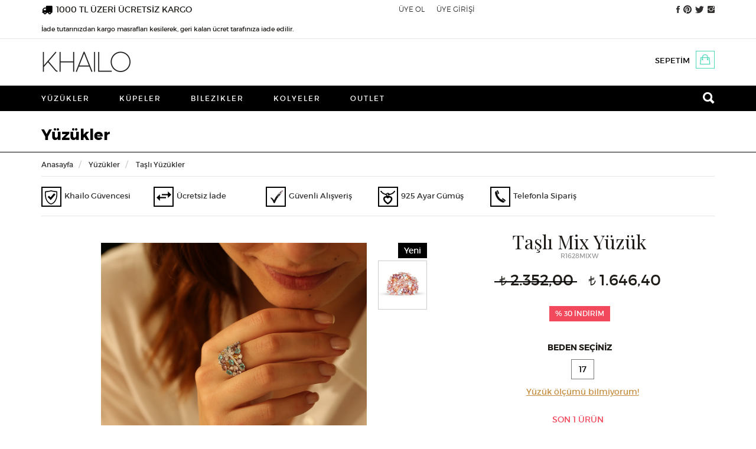

--- FILE ---
content_type: text/html; charset=utf-8
request_url: https://www.khailo.com/yuzuk/tasli-yuzuk/Tasli-Mix-Yuzuk-R1628MIXW.html
body_size: 18226
content:
<!doctype html>
<html  lang="tr" xml:lang="tr" >
<head>
<meta charset="UTF-8">


<meta http-equiv="X-UA-Compatible" content="IE=edge">
<meta name="google-site-verification" content="eoMOFi91cx_RJOu4V4WuoKS9GDDbFW0CpwJKpGsOjIU">
<meta name="viewport" content="user-scalable=no, initial-scale=1.0, maximum-scale=1.0">
<meta property="og:site_name" content="Khailo ">
<meta property="fb:admins" content="805125622">
<meta name="msvalidate.01" content="D3A4CE57E40132174558A0ED9E0D4C9B">
<meta name="p:domain_verify" content="3644c12b9d7d7d1316650f2ca7bf1e9f"/>
    
    
<script type="application/ld+json">
{
  "@context": "http://schema.org/",
  "@type": "Product",
  "name": "Taşlı Mix Yüzük ",
  "image": "http://www.khailo.com/resim/urun/khailo-42-R1628MIXW-1649837546.jpg",
  "description": "",
  "mpn": "R1628MIXW",
  "brand":{
    "@type": "Thing",
    "name": "Khailo "
  } 
  
  
}
</script>

<link rel="image_src" type="image/jpeg" href="http://www.khailo.com/resim/urun/khailo-42-R1628MIXW-1649837546.jpg" />


<meta property="og:site_name" content="Khailo "/>
<meta property="og:title" content="Taşlı Mix Yüzük "/>
        
    <meta property="og:image" content="http://www.khailo.com/resim/urun/khailo-42-R1628MIXW-1649837546.jpg"/>
    <meta property="fb:admins" content="805125622"/>

 
 

 
<title> 
Taşlı Mix Yüzük  - Rhodium Kaplama  Gümüş -  Taşlı Yüzükler - Khailo </title>
<meta name="description" content="">
<meta name="keywords" content="">

<!-- FAVICON FILES -->
<link href="/ico/apple-touch-icon-144-precomposed.png" rel="apple-touch-icon-precomposed" sizes="144x144">
<link href="ico/apple-touch-icon-114-precomposed.png" rel="apple-touch-icon-precomposed" sizes="114x114">
<link href="/ico/apple-touch-icon-72-precomposed.png" rel="apple-touch-icon-precomposed" sizes="72x72">
<link href="/ico/apple-touch-icon-57-precomposed.png" rel="apple-touch-icon-precomposed">
<link href="/ico/favicon.png" rel="shortcut icon">

<!-- CSS FILES -->
<link href="/css/style_scripts.css" rel="stylesheet" type="text/css">
<link href="/css/jquery.fancybox.css" rel="stylesheet" type="text/css">
<link href="/css/owl.transitions.css" rel="stylesheet" type="text/css">
<link href="/css/animate.css" rel="stylesheet" type="text/css">
<link href="/css/bootstrap.min.css" rel="stylesheet" type="text/css">
<link href="/css/style.css?ver=4" rel="stylesheet" type="text/css">

<!-- HTML5 shim and Respond.js for IE8 support of HTML5 elements and media queries -->
<!-- WARNING: Respond.js doesn't work if you view the page via file:// -->
<!--[if lt IE 9]>
      <script src="https://oss.maxcdn.com/html5shiv/3.7.2/html5shiv.min.js"></script>
      <script src="https://oss.maxcdn.com/respond/1.4.2/respond.min.js"></script>
    <![endif]-->

<script src="/js/jquery.min.js"></script> 

<script type="text/javascript">
function MM_jumpMenu(targ,selObj,restore){ //v3.0
  eval(targ+".location='"+selObj.options[selObj.selectedIndex].value+"'");
  if (restore) selObj.selectedIndex=0;
}
</script>


<!-- Kenshoo Tag -->
<script>
!function(a,b,c,d,e,f,g){a.ktag||(e=function(){e.sendEvent?e.sendEvent(arguments):e.ktq.push(arguments)},e.ktq=[],
a.ktag=e,f=b.getElementsByTagName(d)[0],g=b.createElement(d),g.async=!0,g.src=c,f.parentNode.appendChild(g))
}(window,document,"https://resources.xg4ken.com/js/v2/ktag.js?tid=KT-N3E8D-3EB","script");

ktag('setup', 'KT-N3E8D-3EB', '');
</script>
<noscript>
	<img src="https://events.xg4ken.com/pixel/v2?tid=KT-N3E8D-3EB&noscript=1" width="1" height="1" style="display:none"/>
</noscript>
<!-- End Kenshoo Tag -->



<script>
 (function(i,s,o,g,r,a,m){i['GoogleAnalyticsObject']=r;i[r]=i[r]||function(){
	  (i[r].q=i[r].q||[]).push(arguments)},i[r].l=1*new Date();a=s.createElement(o),
	  m=s.getElementsByTagName(o)[0];a.async=1;a.src=g;m.parentNode.insertBefore(a,m)
	  })(window,document,'script','//www.google-analytics.com/analytics.js','ga');
	  ga('create', 'UA-71222258-1', 'auto');
	  ga('require', 'ec');
	  ga('send', 'pageview');

</script>





<!-- Facebook Pixel Code -->

<script>

!function(f,b,e,v,n,t,s)

{if(f.fbq)return;n=f.fbq=function(){n.callMethod?

n.callMethod.apply(n,arguments):n.queue.push(arguments)};

if(!f._fbq)f._fbq=n;n.push=n;n.loaded=!0;n.version='2.0';

n.queue=[];t=b.createElement(e);t.async=!0;

t.src=v;s=b.getElementsByTagName(e)[0];

s.parentNode.insertBefore(t,s)}(window,document,'script',

'https://connect.facebook.net/en_US/fbevents.js');


fbq('init', '562064133987405');

fbq('track', 'PageView');

</script>

<noscript>

<img height="1" width="1"

src="https://www.facebook.com/tr?id=562064133987405&ev=PageView

&noscript=1"/>

</noscript>

<!-- End Facebook Pixel Code -->








</head>

<body>


<div id="fb-root"></div>
<script>
fbq('track', 'ViewContent', {
  content_name: 'Taşlı Mix Yüzük ',
  content_category: 'Yüzükler > Taşlı Yüzükler',
  content_ids: ['10061'],
  content_type: 'product',
  value: 1646.4,
  currency: 'TRY'
 });
</script>

<script language="javascript" type="text/javascript">
    $(window).load(function () {

        function onizleme_kontrol() {

            if (($("#yuzukYazi").val() == '') || ($("#font").val() == '') || ($("#yaziRenk").val() == '')) {
                return false;
            } else {
                return true;
            }
        }

        $(".yuzukYazi input[name=yuzukYazi]").keyup(function () {
            if (onizleme_kontrol()) {
                $(".yuzukYazi a.onizle").css("display", "inline-block");
            } else {
                $(".yuzukYazi a.onizle").css("display", "none");
            }
        });

        $("#font").change(function () {
            if (onizleme_kontrol()) {
                $(".yuzukYazi a.onizle").css("display", "inline-block");
            } else {
                $(".yuzukYazi a.onizle").css("display", "none");
            }
        });

        $("#yaziRenk").change(function () {
            if (onizleme_kontrol()) {
                $(".yuzukYazi a.onizle").css("display", "inline-block");
            } else {
                $(".yuzukYazi a.onizle").css("display", "none");
            }
        });


        $("#yaziTip").change(function () {
            if ($("#yaziTip").val() == '2') {
                $(".yuzukYazi input[name=yuzukYazi2]").css('display', 'inline-block');
                $.fiyat = parseFloat($(".urun_detay_fiyat").html()) + 5;
                $(".urun_detay_fiyat").html($.fiyat.toFixed(2).replace('.', ','));
            }
            else {
                $(".yuzukYazi input[name=yuzukYazi2]").css('display', 'none');
                $.fiyat = parseFloat($(".urun_detay_fiyat").html()) - 5;
                $(".urun_detay_fiyat").html($.fiyat.toFixed(2).replace('.', ','));
            }

        });

        $("#onizledummy").click(function (e) {
            e.preventDefault();

            $.resim = $("#loadarea a").attr("resimNe");
            $.resim = "khailo-42-R1628MIXW-1649837546.jpg";
            $.random = Math.floor(Math.random() * 10000) + 1;
            $.url = "/yazi_onizleme.php?resim=" + $.resim + "&isim=" + $("#yuzukYazi").val() + "&isim2=" + $("#yuzukYazi2").val() + "&font=" + $("#font").val() + "&tip=0&renk=" + $("#yaziRenk").val();
            //console.log($.resim);
            /*
             $.ajax({
             type :"get",
             url :"/yazi_onizleme_resim.php?rnd="+$.random,
             data:"resim="+$.resim+"&isim="+$("#yuzukYazi").val()+"&font="+$("#font").val()+"&tip=0&random="+$.random,
             cache: false,
             success: function (t) {
             //alert(t);
             //$("#yuzukonizle").html('<img src="/preview/sonuc'+$.random+'.png" style="max-height:600px;" />');
             t = $.trim(t);
             $("#yuzukonizle").html(t);


             },
             complete: function (t) {
             $("a.onizle2").trigger( "click" );
             }

             });
             */
            $("a.onizle2").attr('href', $.url);
            $("a.onizle2").trigger("click");




        });


        $(".product_thumbs").css('display', 'block');

        $("#hangiMagaza_sehir").change(function () {


            $.ajax({
                type: "post",
                url: "ajax.php",
                data: "islem=magaza_getir&sehir=" + $(this).val(),
                success: function (t) {

                    $("#magazalar").html(t);
                }
            });


        });


        if ($(window).outerWidth() > 786) {
            if ($(".renkUrun").size() > 4) {
                $('.urunRenkleri').on('init', function (event, slick) {
                    $(".slick-prev").html('<i class="ion-chevron-up"></i>');
                    $(".slick-next").html('<i class="ion-chevron-down"></i>');
                });
                $('.urunRenkleri').slick({
                    autoplay: true,
                    arrows: true,
                    autoplaySpeed: 3000,
                    vertical: true,
                    infinite: true,
                    slidesToShow: 4,
                    slidesToScroll: 1
                });
            }
        }


    });
</script>


<header lang="tr">
    <div class="top-bar">
        <div class="container">
            <div class="row">
                       
<div class="col-md-6 col-sm-4 col-xs-12 hiddenfix"> <img src="https://www.khailo.com/anasayfa/icon-truck.svg" alt="1000 TL ÜZERİ ÜCRETSİZ KARGO" style="float:left; margin-top:7px; margin-right:5px; height:20px;" />
	<span class="kargoucretsiz">1000 TL ÜZERİ ÜCRETSİZ KARGO <br> <span style="font-size:11px;">İade tutarınızdan kargo masrafları kesilerek, geri kalan ücret tarafınıza iade edilir.</span></span>
</div>
                <div class="displayfix displaylogo col-sm-3 col-xs-12">
                    <a href="/index.php"><img src="/images/logo.png" alt="Khailo  " class="img-responsive"
                            style="margin:5px 0;"></a>
                </div>

                <!--<div class="displayfix searchfix col-xs-3">

	<form id="form1" name="form1" method="post" action="/ara.php" class="search hidden-xs">
	  <input id="search" name="search" type="text" autocomplete="off" placeholder="ARANACAK ÜRÜN" />
	  <button type="submit">
	  <i class="ion-search"></i>
	  </button>
	</form>
</div><!-- div -->


                <div class="shopping-bag displayfix col-sm-3 hidden-xs" style="margin-right:15px;"><a href="/sepet.php">
                        SEPETİM                        <span class="sepet_urun_sayisi">
                                                </a>
                    <i class="ion-bag"></i>
                    <div id="dropShopContainer_fixed">
                                            </div>
                </div>





                <!-- end col-6 -->
                <div class="col-md-2 col-sm-4 col-xs-12 hiddenfix pull-right">
                    <ul class="social-media">
                        <!--  <li><a href="http://blog.khailo.com/"  target="_blank"><i class="ion-quote"></i></a></li> -->
                                                <li><a href="http://www.facebook.com/770623159660318" target="_blank"><i
                                    class="ion-social-facebook"></i></a></li>
                                                                        <li><a href="http://www.pinterest.com/khailosilver" target="_blank"><i
                                    class="ion-social-pinterest"></i></a></li>
                                                                        <li><a href="http://www.twitter.com/khailo_silver" target="_blank"><i
                                    class="ion-social-twitter"></i></a></li>
                                                                        <li><a href="http://www.instagram.com/khailotr" target="_blank"><i
                                    class="ion-social-instagram"></i></a></li>
                                            </ul>
                </div>
                <!-- end col-1 -->
                <div class="col-md-4 col-sm-3 col-xs-12 pull-right">

                    <ul class="top-menu">
                        <li class="visible-xs"><button type="button" class="navbar-toggle menuAc"><i
                                    class="ion-navicon"></i> ÜRÜNLER </button></li>
                                                <li><a href="/uyeol.php">
                                ÜYE OL                            </a></li>
                        <li><a href="/uyelik_giris.php">
                                ÜYE GİRİŞİ                            </a>
                        </li>
                        <!--<li class="xsshow">
				<a href="/sepet.php"></a>
			  </li>-->

                        
                                                                        <li class="visible-xs">
                            <a href="/sepet.php" class="sepet">
                                SEPETİM                                <span class="sepet_urun_sayisi">
                                                                    </span>
                            </a>
                        </li>
                    </ul>
                </div>
                <!-- end col-5 -->
            </div>
            <!-- end row -->
        </div>
        <!-- end container -->
    </div>
    <!-- end top-bar -->
    <div class="container hidden-xs">
        <div class="row">
            <div class="col-md-12"> <a href="/index.php"><img src="/images/logo.png" alt="Khailo "
                        class="logo"></a>
                                <div class="shopping-bag"><a href="/sepet.php">
                        SEPETİM                        <span class="sepet_urun_sayisi">
                                                    </span>
                    </a>
                    <i class="ion-bag"></i>
                    <div id="dropShopContainer">
                                            </div>
                </div>
                                <!--<form id="form1" name="form1" method="post" action="/ara.php" class="search hidden-xs">
          <input id="search" name="search" type="text" autocomplete="off" placeholder="ARANACAK ÜRÜN" />
          <button type="submit">
          <i class="ion-search"></i>
          </button>
        </form>-->
            </div>
        </div>
    </div>
</header>
<!-- end header -->
<nav class="navbar navbar-default" role="navigation">
    <div class="container" style="position:relative;">
        <div class="navbar-header">
            <div class="sideMenu visible-xs" style="visibility:hidden;">
                <div class="test" style="overflow: scroll">
                    <div class="sideMenuTop">
                        <img src="/images/khailo2.png" alt="Khailo"/>
                        <a class="closeSide" href="javascript:void(0)"><i class="ion-ios-close-outline"></i></a>
                    </div>
                    <ul>
                        <!-- <li><a href="/hediye-rehberi.php" style="font-weight:bold; color:#4ad9bb">HEDİYE REHBERİ</a> -->
 <!--    <li><a href="/hediye-onerileri" style="font-weight:bold; color:#4ad9bb">HEDİYE ÖNERİLERİ</a>-->
                        </li>
                                                        <li><a href="/yuzuk"
                                        >
                                        Yüzükler                                    </a>
                                    <ul  >
   
          <li><a href="/yuzuk/tasli-yuzuk">Taşlı Yüzükler</a> </li>
     
          <li><a href="/yuzuk/tektas-gumus-yuzukler">Tektaş Yüzükler</a> </li>
     
          <li><a href="/yuzuk/tamtur-alyans-yuzukler">Tamtur/Alyans Yüzükler</a> </li>
     
       
  
</ul>
                                </li>
                                                                <li><a href="/kupe"
                                        >
                                        Küpeler                                    </a>
                                    <ul  >
   
          <li><a href="/kupe/tasli-kupe">Taşlı Küpeler</a> </li>
     
          <li><a href="/kupe/tasli-halka-kupe">Taşlı Halka Küpeler</a> </li>
     
          <li><a href="/kupe/earcuff">Ear Cuff</a> </li>
     
          <li><a href="/kupe/naturel-tasli-kupe">Doğal Taşlı Küpeler</a> </li>
     
       
  
</ul>
                                </li>
                                                                <li><a href="/bilezik"
                                        >
                                        Bilezikler                                    </a>
                                    <ul  >
   
          <li><a href="/bilezik/tasli-bilezik">Taşlı Bilezikler</a> </li>
     
          <li><a href="/bilezik/halhal">Halhal</a> </li>
     
          <li><a href="/bilezik/sahmeran">Şahmeran</a> </li>
     
       
  
</ul>
                                </li>
                                                                <li><a href="/kolye"
                                        >
                                        Kolyeler                                    </a>
                                    <ul  >
   
          <li><a href="/kolye/tasli-kolye">Taşlı Kolyeler</a> </li>
     
          <li><a href="/kolye/kemik-kolye">Kemik Kolyeler</a> </li>
     
          <li><a href="/kolye/hediyelik-setler">Hediyelik Setler</a> </li>
     
       
  
</ul>
                                </li>
                                                                <li><a href="/outlet"
                                        >
                                        Outlet                                    </a>
                                    <ul  >
   
          <li><a href="/outlet/outlet-yuzukler">Yüzükler</a> </li>
     
          <li><a href="/outlet/outlet-kupeler">Küpeler</a> </li>
     
          <li><a href="/outlet/outlet-kolyeler">Kolyeler</a> </li>
     
          <li><a href="/outlet/outle-bilezikler">Bilezikler</a> </li>
     
       
  
</ul>
                                </li>
                                

                        <!--        <li><a href="#">KOLEKSİYONLAR</a>

                    </li> -->

                    </ul>
                </div>
            </div><!-- sideMenu -->
            <div class="mobileSearch hidden-lg hidden-md hidden-sm col-xs-6">
                <form id="form1" name="form1" method="post" action="/ara.php">
                    <input type="text" id="search" name="search" placeholder="ARANACAK ÜRÜN"/>
                    <button type="submit">
                        <i class="ion-search"></i>
                    </button>
                </form>
            </div><!-- mobileSearch -->
            <div class="collapse navbar-collapse" id="bs-example-navbar-collapse-1">
                <ul class="nav navbar-nav" lang="tr">
                                                <li><a href="/yuzuk" >
                                    Yüzükler                                </a>
                                <ul  >
   
          <li><a href="/yuzuk/tasli-yuzuk">Taşlı Yüzükler</a> </li>
     
          <li><a href="/yuzuk/tektas-gumus-yuzukler">Tektaş Yüzükler</a> </li>
     
          <li><a href="/yuzuk/tamtur-alyans-yuzukler">Tamtur/Alyans Yüzükler</a> </li>
     
       
  
</ul>
                            </li>
                                                        <li><a href="/kupe" >
                                    Küpeler                                </a>
                                <ul  >
   
          <li><a href="/kupe/tasli-kupe">Taşlı Küpeler</a> </li>
     
          <li><a href="/kupe/tasli-halka-kupe">Taşlı Halka Küpeler</a> </li>
     
          <li><a href="/kupe/earcuff">Ear Cuff</a> </li>
     
          <li><a href="/kupe/naturel-tasli-kupe">Doğal Taşlı Küpeler</a> </li>
     
       
  
</ul>
                            </li>
                                                        <li><a href="/bilezik" >
                                    Bilezikler                                </a>
                                <ul  >
   
          <li><a href="/bilezik/tasli-bilezik">Taşlı Bilezikler</a> </li>
     
          <li><a href="/bilezik/halhal">Halhal</a> </li>
     
          <li><a href="/bilezik/sahmeran">Şahmeran</a> </li>
     
       
  
</ul>
                            </li>
                                                        <li><a href="/kolye" >
                                    Kolyeler                                </a>
                                <ul  >
   
          <li><a href="/kolye/tasli-kolye">Taşlı Kolyeler</a> </li>
     
          <li><a href="/kolye/kemik-kolye">Kemik Kolyeler</a> </li>
     
          <li><a href="/kolye/hediyelik-setler">Hediyelik Setler</a> </li>
     
       
  
</ul>
                            </li>
                                                        <li><a href="/outlet" >
                                    Outlet                                </a>
                                <ul  >
   
          <li><a href="/outlet/outlet-yuzukler">Yüzükler</a> </li>
     
          <li><a href="/outlet/outlet-kupeler">Küpeler</a> </li>
     
          <li><a href="/outlet/outlet-kolyeler">Kolyeler</a> </li>
     
          <li><a href="/outlet/outle-bilezikler">Bilezikler</a> </li>
     
       
  
</ul>
                            </li>
                            
 <li><!-- <a href="/hediye-rehberi.php" style="font-weight:bold; color:#4ad9bb">HEDİYE REHBERİ</a> -->

                   <!--  <li><a href="/hediye-onerileri" style="font-weight:bold; color:#4ad9bb">HEDİYE ÖNERİLERİ</a></li>-->
                    <!--        <li><a href="#">KOLEKSİYONLAR</a>
          
          </li> -->

                    <li class="search hidden-xs"><i class="ion-android-close"></i><i class="ion-search"></i></li>
                </ul>

            </div>
        </div>
    </div>
    <div class="fullSearch hidden-xs">
        <div class="container">
            <form id="form1" name="form1" method="post" action="/ara.php">
                <button type="submit"><i class="ion-search"></i></button>
                <input id="search" name="search" type="text" autocomplete="off" placeholder="ARAMA YAP"/>
            </form>
        </div><!--container-->
    </div><!--fullSearch-->
</nav>
 <div id="order-tracking">
    <form id="form1" name="form1" method="post" action="/siparislerim.php">
        <span class="title">
            SİPARİŞ TAKİBİ        </span>
        <div class="form-group">
            <label>
                            </label>
            <input name="siparisno" type="text" value="" />
        </div>
        <div class="form-group">
            <label>
                E-posta            </label>
            <input name="eposta" type="text" value="" />
        </div>
        <div class="form-group">
            <label>&nbsp;</label>
            <input type="submit" value="GÖSTER" />
        </div>
    </form>
</div>
<div id="inline4" style="display:none;">
    <form action="/baglan.php" method="post">
        <div class="lite_login_box"> <span>
                ÜYE GİRİŞİ            </span>
            <label><span>
                    E-posta                    : </span>
                <input name="kullanici" type="text" id="kullanici" value="" />
            </label>
            <label><span>
                    Şifre                    : </span>
                <input name="sifrem" type="password" id="sifrem" value="" />
            </label>
            <label>
                <span>&nbsp;</span>
                                <input name="ref" type="hidden" id="ref" value="uyelik.php" />
                <input name="imageField32" type="submit" value="GİRİŞ" />
                <label style=" width:200px; margin:15px; line-height:13px; float:left;"><a
                        href="/uyelik.php?islem=sifreu">
                        Şifremi Unuttum!                    </a></label>
            </label>
        </div>
    </form>
</div>
</form>
</div>
<div id="search-box"> <span>ARAMA</span><br>
    <form id="form1" name="form1" method="post" action="/ara.php">
        <input id="search" name="search" type="text" autocomplete="off" placeholder="ARAMA YAP" />
        <button type="submit"> <i class="ion-search"></i> </button>
    </form>
</div>
<script language="javascript" type="text/javascript">
$(document).ready(function() {


    $("#search").keyup(function() {

        if ($("#search").val().length > 2) {

            $.ajax({
                type: "post",
                url: "ajax.php",
                data: "islem=search_suggestion&search_string=" + $("#search").val(),

                success: function(t) {
                    //alert(t);
                    $("#suggestion_box").css('display', 'block');
                    $("#suggestion_box").html(t);
                }
            });
        } else {
            $("#suggestion_box").html('');
            $("#suggestion_box").css('display', 'none');
        }



    });


});
</script>    <section class="page-title-container">
        <div class="container">
            <div class="row">
                <div class="col-md-12">
                    <span class="titleh">Yüzükler</span>
                </div>
            </div>
        </div>
    </section>

    <section>
        <div class="container">
            <div class="row">
                <div class="col-xs-12">

                    <ol class="breadcrumb" style="margin-bottom:30px;">
                        <li class="home"><a href="/index.php">
                                Anasayfa                            </a></li>


                        <li><a href="/yuzuk">
                                Yüzükler                            </a></li>

                        <li> <a href="/yuzuk/tasli-yuzuk">
                                Taşlı Yüzükler                            </a> </li>
                    </ol>
                    <div class="newIconDetail hidden-xs col-xs-12">
                        
                                <a href="https://www.khailo.com/musteri_hizmetleri.php?sf=27" class="col-sm-2" data-href="Site üyeliğiniz kapsamında bizimle paylaşacağınız tüm bilgiler, Khailo hizmet kalitesi ve güvencesi altındadır.">
                                    <img src="/anasayfa/28icon1.png"/>
                                    <span>Khailo Güvencesi</span>
                                </a>
                                
                                <a href="https://www.khailo.com/musteri_hizmetleri.php?sf=91" class="col-sm-2" data-href="Satın aldığınız ürün veya ürünleri iade etmek istiyorsanız 14 gün içerisinde Yurtiçi Kargo ile ücretsiz olarak bize gönderebilir paranizi geri iade alabilirsiniz. Özel olarak sipariş edilmiş ürünlerde iade kabul edilmemektedir.">
                                    <img src="/anasayfa/28icon2.png"/>
                                    <span>Ücretsiz İade</span>
                                </a>
                                
                                <a href="https://www.khailo.com/musteri_hizmetleri.php?sf=55" class="col-sm-2" data-href="Site içerisindeki tüm kişisel ve kredi kartı bilgileriniz veri akışına özel bir şifreleme yöntemi ve 3D secure kontrolleri ile korunmaktadır.">
                                    <img src="/anasayfa/28icon3.png"/>
                                    <span>Güvenli Alışveriş</span>
                                </a>
                                
                                <a href="https://www.khailo.com/musteri_hizmetleri.php?sf=56" class="col-sm-2" data-href="Khailo güvencesi altında üretilen tüm gümüş ürünler %100 has gümüştür.">
                                    <img src="/anasayfa/28icon4.png"/>
                                    <span>925 Ayar Gümüş</span>
                                </a>
                                
                                <a href="/iletisim.php" class="col-sm-2" data-href="Satın almak istediğiniz ürünü sipariş vermek için müşteri hizmetleri numaramızı arayabilir siparişinizi oluşturabilirsiniz.">
                                    <img src="/anasayfa/28icon6.png"/>
                                    <span>Telefonla Sipariş</span>
                                </a>
                                                    </div>





                    <script>
                        $(document).ready(function () {
                            $(".newIconDetail a").hover(function () {
                                var val = $(this).attr("data-href");
                                $(this).append("<div class='newIcon'>" + val + "</div>");
                            }, function () {
                                $(".newIcon").remove();
                            })
                            if($(window).width() > 750){
                                $(".fancy").fancybox({
                                    type: "iframe",
                                    'hideOnContentClick': true,
                                    'autoScale'     : false,
                                    'transitionIn'  : 'none',
                                    'transitionOut' : 'none',
                                    'width'     : 560,
                                    'height'        : 315,
                                    // other API options
                                })
                            }else{
                                $(".fancy").fancybox({
                                    type: "iframe",
                                    'hideOnContentClick': true,
                                    'autoScale'     : false,
                                    'transitionIn'  : 'none',
                                    'transitionOut' : 'none',
                                    'width'     : 305,
                                    'height'        : 172,
                                    // other API options
                                })
                            }
                        });
                    </script>


                </div>
                <!-- end col-12 -->
                <div class="col-md-7">
                    <div class="product-detail-left">
                        <div class="product_image_container">
                            <div class="product_image">
                                <div id="slidingProduct" class="sliding_product">
                                    <div id="loadarea"> <a href="/resim/urun/khailo-42-R1628MIXW-1649837546.jpg" title="Taşlı Mix Yüzük " resimNe="khailo-42-R1628MIXW-1649837546.jpg"><img src="/resim/urun/khailo-42-R1628MIXW-1649837546.jpg"  border="0" alt="Taşlı Mix Yüzük " name="mainpic" width="450"></a>
                                    </div>
                                    <div class="hide">
                                        <!--gallery--->
                                                                                     <a rel="gal1" class="fancybox" href="/resim/urun/khailo-42-R1628MIXW-1649837546.jpg" ><img src="/resim/urun/khailo-42-R1628MIXW-1649837546.jpg" ></a>
                                                                                </div>
                                </div>
                            </div>
                                                            <div class="sticker_new">Yeni</div>
                            
                        </div>
                        


                        <div class="urunRenkleriCerceve">
                            <div class="urunRenkleri">
                                
   
 


    <div class="renkUrun">
    
    
   
        <div class="renkUrunResim">
            <a href="/yuzuk/tasli-yuzuk/Tasli-Mix-Yuzuk-R1628MIX.html">
                <img id="resimx" src="/resim/urun_orta/khailo--R1628MIX-1550761904.pg4"> 
            </a> 
        </div>
    </div>

 
 
 
 
 
 
 
  <!-- end item -->
  
  
                            </div><!-- urunRenkleri -->
                        </div>
                    </div>
                    <script>
                        function windowpop(url, width, height) {
                            var leftPosition, topPosition;
                            //Allow for borders.
                            leftPosition = (window.screen.width / 2) - ((width / 2) + 10);
                            //Allow for title and status bars.
                            topPosition = (window.screen.height / 2) - ((height / 2) + 50);
                            //Open the window.
                            window.open(url, "Window2", "status=no,height=" + height + ",width=" + width + ",resizable=yes,left=" + leftPosition + ",top=" + topPosition + ",screenX=" + leftPosition + ",screenY=" + topPosition + ",toolbar=no,menubar=no,scrollbars=no,location=no,directories=no");
                        }
                    </script>


                    
                                </div>
                <!-- end col-7 -->

                <div class="col-md-5">
                    <div class="product-detail-right">



                        <h1 class="product_name">
                            Taşlı Mix Yüzük                         </h1>
                        <span class="product_code">
                            R1628MIXW                        </span>



                        

                                                            <span class="price priceTL oldPrice">  2.352,00
                                </span>
                            
                            

                            <span class="price priceTL">
                                <span class="urun_detay_fiyat">1.646,40</span><br />

                                 </span>




                                                            <div class="sticker_discount"> <b>%  30 İNDİRİM </b> </div>
                            
                            


                            
                                                



                                                    <form action="/sepet.php" method="post" name="sepetformu" id="sepetformu">
                                                                <div class="ring-size">
                                                                    </div>

                                
                                    <div class="ring-size">

                                         <div class="text-center ring-size-button">
                                            <span class="title2"> BEDEN SEÇİNİZ</span>
                                            
                                                <a class="bedensec" rel="10061" beden="17" href="#">17</a>

                                                                                    </div><!--ring-size-button-->
                                        <script language="javascript" type="text/javascript">
                                            $(document).ready(function () {


                                                $(".bedensec").click(function (e) {
                                                    e.preventDefault();
                                                    //console.log($(this).attr("rel") + " " + $(this).attr("beden"))
                                                    //$("#ekle[]").val($(this).attr("rel")); //zaten urunID aynı
                                                    $("#beden").val($(this).attr("beden"));
                                                    $(".bedensec").removeClass('active');
                                                    $(this).addClass('active');
                                                });


                                            });
                                        </script>


                                        <!--
                                        <select name="beden" id="beden" >
                                            <option value="" selected="selected">Ölçü seçin </option>


                                                                                                                    <option value="17">17</option>
                                            
                                        </select>

                                        -->



                                                                                    <a href="#inline9" class="fancybox">
                                                Yüzük ölçümü bilmiyorum!                                            </a>
                                        
                                    </div>



                                    <div id="inline9" style="display:none;">
                                        <div id="yuzukolcusuyazisi" style="padding:10px">
                                                                                            <img src="/resim/yazi/111 kopya.jpg">                                                                                    </div>
                                    </div>
                                    <input type="hidden" name="beden" id="beden" value="" />


                                                                    
                                    <div class="form-group">


                                        <div class="qty">
                                            <span style='color:#f3495c'>SON 1 ÜRÜN </span>                                                                                            <input type="hidden" name="adet[]" id="adet[]" value="1" />
                                                                                    </div>

                                    </div>
                                    <div class="form-group buy-button">
                                        <input class="sepete_at" name="imageField" type="button" value="HEMEN AL" />
                                        <div id="sepet_mesaji"></div>
                                        <input type="hidden" name="fiyatTL" id="fiyatTL" value="1646.4" />
                                        <input type="hidden" name="ekle[]" id="ekle[]" value="10061" />





                                    </div>
                                    <p class="telsatis"><a href="#inlineKargo" class="fancybox"><i class="ion-cube" style="top:0"></i>
                                            
                                            |

                                            Ücretsiz kargo </a></p>
                                    <p class="telsatis"><i class="ion-android-call"></i><a href="#inlineTelefon" class="fancybox">Telefonla sipariş vermek için tıklayınız.</a></p>                                                                <div id="inlineTelefon" style="display:none; max-width:800px;">
                                    <span class="product_name" style="font-size:24px; text-align:center; margin-bottom:10px; margin-top:20px; display:block;">
                                        Taşlı Mix Yüzük                                     </span>
                                    <span class="product_code" style="text-align:center; display:block; width:100%;">
                                        Ürün Kodu : R1628MIXW                                    </span>
                                    <p class="telsatis" style="margin:10px 0; font-size:32px; text-align:center;"><i class="ion-android-call" style="font-size:39px;"></i>+90 212 514 42 23</p>
                                </div><!-- inlineTelefon -->
                                <div id="inlineKargo" style="display:none; max-width:800px;">

                                    


                                                                    </div><!-- inlineKargo *-->
                                <div class="panel-group" id="accordion" role="tablist" aria-multiselectable="true">
                                    <div class="panel panel-default">
                                        <div class="panel-heading" role="tab" id="headingOne">
                                            <span class="panel-title">
                                                <a >
                                                    ÜRÜN AÇIKLAMASI                                                </a>
                                            </span>
                                        </div>
                                        <div >
                                            <div class="panel-body">
                                                
  <div>
	- Madeni 925 ayar g&uuml;m&uuml;şt&uuml;r.</div>
<div>
	&nbsp;</div>
<div>
	- Taşlarımız en &uuml;st kalitede &ouml;zel kesim zirkondur.</div>
<div>
	&nbsp;</div>
<div>
	- El iş&ccedil;iliği ile &uuml;retilmiştir.</div>
<div>
	&nbsp;</div>
<div>
	- G&uuml;m&uuml;ş maden &uuml;zerinde takının rengine g&ouml;re değişen &ouml;zellikte (Rodyum/Altın) kaplama bulunmaktadır.</div>
<div>
	&nbsp;</div>
<div>
	- &Uuml;r&uuml;n fotoğrafı stoğumuzdaki ger&ccedil;ek &uuml;r&uuml;nle kendi st&uuml;dyomuzda &ccedil;ekilmiştir.</div>
<div>
	&nbsp;</div>
<div>
	- Işıltısını uzun s&uuml;re koruyabilmesi i&ccedil;in takınızın krem, alkol, deterjan, &ccedil;amaşır suyu, parf&uuml;m gibi maddeler ile temasından ka&ccedil;ınmanızı &ouml;neririz.</div>
                                            </div>
                                        </div>
                                    </div>
                                    <div class="panel panel-default">
                                        <div class="panel-heading" role="tab" id="headingTwo">
                                            <span class="panel-title">
                                                <a >
                                                    ÜRÜN BİLGİLERİ                                                </a>
                                            </span>
                                        </div>
                                        <div>
                                            <div class="panel-body">
                                                <h2 class="product_desc">
                                                        
			
       
       
		
        <p>  
   
     			  925 Ayar    
     Rhodium Kaplama Gümüş  
</p>  
          
      

                                                </h2>
                                            </div>
                                        </div>
                                    </div>
                                    <div class="panel panel-default">
                                        <div class="panel-heading" role="tab" id="headingTwo">
                                            <span class="panel-title">
                                                <a>
                                                    PAKETİNİZ BÖYLE GELECEK, İZLEYİN.
                                                </a>
                                            </span>
                                        </div>
                                        <div>
                                            <div class="panel-body">
                                                <a class="fancy" href="https://www.youtube.com/embed/M8T1039TkKk?rel=0&amp;controls=0&amp;showinfo=0&autoplay=1"><img src="/img/paket-video-caption.png" class="img-responsive"></a>
                                            </div>
                                        </div>
                                    </div>


								 <div class="panel panel-default">
                                        <div class="panel-heading" role="tab" id="headingTwo">
                                            <span class="panel-title">
                                                <a role="button" data-toggle="collapse" data-parent="#accordion" href="#c3" aria-expanded="false" aria-controls="c3" class="collapsed">
                                                    İADE - DEĞİŞİM
                                                </a>
                                            </span>
                                        </div>
                                        <div id="c3" role="tabpanel" aria-labelledby="headingTwo" class="panel-collapse collapse">
                                            <div class="panel-body">
                                            <div style="margin: 0px; padding: 0px; border: 0px; font-size: 13.3333px; position: relative; color: rgb(32, 32, 32); font-family: Arial, Helvetica, sans-serif; text-size-adjust: auto;">
	<p>
		- &Uuml;r&uuml;nlerinizi 14 g&uuml;n s&uuml;resince iade edebilir ya da değiştirebilirsiniz.</p>
	<p>
		- İade ve değişim isteklerinde &uuml;r&uuml;nle birlikte size iletilen faturanızın g&ouml;nderilmesi gerekmektedir. Faturanın arkasında bulunan formu doldurarak talebinizi iletmenizi rica ediyoruz.</p>
	<p>
		- İade veya değişim yapılacak &uuml;r&uuml;n&uuml;n, anlaşmalı olduğumuz Yurti&ccedil;i Kargo firması ile &quot;Gramie Kuyumculuk&quot; adına g&ouml;nderilmesini rica ederiz. Yurti&ccedil;i Kargo ile yapacağınız iade ve değişim g&ouml;nderileri i&ccedil;in &uuml;cret &ouml;demeyeceksiniz.</p>
	<p>
		- &Ouml;l&ccedil;&uuml; değişimi ve gerekli durumlarda bakım &uuml;cretsiz ger&ccedil;ekleştirilmektedir.</p>
	<p>
		- Kişiye &ouml;zel &uuml;retilmiş, i&ccedil;ine isim yazılmış, m&uuml;şteri isteğiyle bi&ccedil;im değişikliğine uğratılmış &uuml;r&uuml;nlerde iade ya da değişim kabul edilmemektedir.</p>
</div>
<p>
	&nbsp;</p>

                                            </div>
                                        </div>
                                    </div>



								 <div class="panel panel-default">
                                        <div class="panel-heading" role="tab" id="headingTwo">
                                            <span class="panel-title">
                                                <a role="button" data-toggle="collapse" data-parent="#accordion" href="#c4" aria-expanded="false" aria-controls="c4" class="collapsed">
                                                    İLETİŞİM
                                                </a>
                                            </span>
                                        </div>
                                        <div id="c4" role="tabpanel" aria-labelledby="headingTwo" class="panel-collapse collapse">
                                            <div class="panel-body">
                                            <p>
	Danışmanlarımıza ulaşmak i&ccedil;in...</p>
<p>
	Telefon: 0850 441 44 70</p>
<p>
	E-Posta: bilgi@khailo.com</p>
<p>
	Whatsapp: 0532 066 80 10</p>
<p>
	Instagram: @khailotr</p>

                                            </div>
                                        </div>
                                    </div>


                                </div>

                                <!-- end acordeon -->



                                                                    <div class="urun_set">
                                        <h2>
                                            Bu ürün aşağıdakilerle set oluşturmaktadır                                            :</h2>
                                         



     <ul class="setolarakal">
               
      <li>            <input class="sepete_at" name="imageField" type="submit" value="Birlikte satın al" /></li>
       </ul>         
                                           </div>
                                                            </form>
                        
                    </div>
                </div>
                <!-- end col-6 -->

            </div>
            <!-- end row -->
        </div>
        <!-- end container -->
    </section>





    <section class="musteriYorumlari">
	<div class="container">
		<h4>Müşterilerimizden</h4>
		<div class="musteriYorumlariSlider">
						<div class="item">
				<p>"Siparişlerim ulaştı, bu kadar mı güzel olabilirler :) Ayrıca hızlı gönderiminiz ve bugune kadar rastladığım en harika müşteri temsilcisi politikanız için çok çok teşekkürler.. Hem ilgili hem saygılı hem de süper hızlılar. Bundan sonraki siparişlerim hep Khailo'dan olacak :)"</p>
				<span class="kisi">Ezgi K.</span>
				<span class="other">İstanbul, 29 Aralık 2017<br>
				<a href="/yorumlar.php">Tüm müşteri yorumları</a></span>
			</div>
						<div class="item">
				<p>"Teşekkürlerimi telefondan şahsen ilettim fakat burdan da belirtmek isterim. Yardımsever ve çözüm odaklı yaklaşımınız için teşekkür ediyorum. Kurumsal bir firmanın kalitesinde önce o firmayı temsil eden profesyonel personelinin katkısı büyüktür. Tüm yetkililere ve şahane tasarımların işçiliğine emeğini katan firmanızın tüm çalışanlarına tekrar teşekkürlerimi sunarım."</p>
				<span class="kisi">Elif O.</span>
				<span class="other">Bursa, 16 Ocak 2017<br>
				<a href="/yorumlar.php">Tüm müşteri yorumları</a></span>
			</div>
						<div class="item">
				<p>"Teşekkür ediyorum öncelikle. Ürünlerim geldi özellikle de şunu belirtmek istiyorum ki aldığım 4 yüzük de oldukça zarif, takılarımı zevkle temin edeceğim yeni adresimsiniz :) İyi günler dilerim."</p>
				<span class="kisi">Pelin C.</span>
				<span class="other">İstanbul, 18 Nisan 2017<br>
				<a href="/yorumlar.php">Tüm müşteri yorumları</a></span>
			</div>
					</div><!--musteriYorumlariSlider-->
	</div><!-- container -->
</section><!-- sectiklerimizSection -->




    <section class="related-products">
        <div class="container">
            <div class="row">


                <div class="col-md-12">
                    <span class="benzerurn">      BENZER ÜRÜNLER  </span>
                </div>
                 
    



              
                
              <div   class=" product-thumb-wrapper col-md-3 col-sm-4 col-xs-12">


    <div class="product_box">
    
    
   
        <div class="product-thumb">
            <a id="linkx" href="/yuzuk/tasli-yuzuk/cutest-yuzuk-bw.html"> 
                <img  id="resimx" src="/resim/urun_orta/khailo-21-R1505BW-1498120875.jpg"> 
            </a> 
			          </div>
                

        <span class="product-name">  
         Cutest Tamtur Yüzük  
        </span>
        <!--<span class="product_code">
        R1505BW        </span>-->
           
            <span class="product-price TL">
                    797,30 </span>
           
                                     <span class="old_price">1.139,00  </span>
                       
            <div class="sticker_discount"> <b>%
            30 İNDİRİM
                </b> </div>




  



    </div>
</div>
<style>
    .stoktext{
        position: absolute;color: #f3495c;transform: rotate(-45deg);top: 25px;font-size: 13px;opacity: 0;
    }
    .stoktext:hover{opacity: 1}
</style>                
           
    



              
                
              <div   class=" product-thumb-wrapper col-md-3 col-sm-4 col-xs-12">


    <div class="product_box">
    
    
   
        <div class="product-thumb">
            <a id="linkx" href="/yuzuk/tasli-yuzuk/Dort-Tirnakli-Tektas-Yuzuk-R1591WW.html"> 
                <img  id="resimx" src="/resim/urun_orta/khailo--R1591WW-1525444625.jpg"> 
            </a> 
			          </div>
                

        <span class="product-name">  
         Dört Tırnaklı Tektaş Yüzük  
        </span>
        <!--<span class="product_code">
        R1591WW        </span>-->
           
            <span class="product-price TL">
                    797,30 </span>
           
                                     <span class="old_price">1.139,00  </span>
                       
            <div class="sticker_discount"> <b>%
            30 İNDİRİM
                </b> </div>




  



    </div>
</div>
<style>
    .stoktext{
        position: absolute;color: #f3495c;transform: rotate(-45deg);top: 25px;font-size: 13px;opacity: 0;
    }
    .stoktext:hover{opacity: 1}
</style>                
           
    



              
                
              <div   class=" product-thumb-wrapper col-md-3 col-sm-4 col-xs-12">


    <div class="product_box">
    
    
   
        <div class="product-thumb">
            <a id="linkx" href="/yuzuk/tasli-yuzuk/Dream-Yuzuk-R1796MIXR.html"> 
                <img  id="resimx" src="/resim/urun_orta/khailo-42-R1796MIXR-1704357864.jpg"> 
            </a> 
			          </div>
                            <div class="sticker_new" ></div>
                

        <span class="product-name">  
         Dream Yüzük  
        </span>
        <!--<span class="product_code">
        R1796MIXR        </span>-->
           
            <span class="product-price TL">
                    797,30 </span>
           
                                     <span class="old_price">1.139,00  </span>
                       
            <div class="sticker_discount"> <b>%
            30 İNDİRİM
                </b> </div>

    <div class="sticker_discount2"><b>TÜKENDİ</b></div>


  



    </div>
</div>
<style>
    .stoktext{
        position: absolute;color: #f3495c;transform: rotate(-45deg);top: 25px;font-size: 13px;opacity: 0;
    }
    .stoktext:hover{opacity: 1}
</style>                
           
    



              
                
              <div   class=" product-thumb-wrapper col-md-3 col-sm-4 col-xs-12">


    <div class="product_box">
    
    
   
        <div class="product-thumb">
            <a id="linkx" href="/yuzuk/tasli-yuzuk/otantik-bes-tas-yuzuk-rbw.html"> 
                <img  id="resimx" src="/resim/urun_orta/khailo--R1146RBW-1444638778.jpg"> 
            </a> 
			          </div>
                

        <span class="product-name">  
         Otantik Beş Taş Yüzük  
        </span>
        <!--<span class="product_code">
        R1146RBW        </span>-->
           
            <span class="product-price TL">
                    802,90 </span>
           
                                     <span class="old_price">1.147,00  </span>
                       
            <div class="sticker_discount"> <b>%
            30 İNDİRİM
                </b> </div>




  



    </div>
</div>
<style>
    .stoktext{
        position: absolute;color: #f3495c;transform: rotate(-45deg);top: 25px;font-size: 13px;opacity: 0;
    }
    .stoktext:hover{opacity: 1}
</style>                
           
 
          
                            </div>
        </div>
    </section>
<script type="application/ld+json">

  {

    "@context": "http://schema.org",

    "@type": "BreadcrumbList",

    "itemListElement":

    [

        {

            "@type": "ListItem",

            "position": 1,

            "item":

            {

                "@id": "https://www.khailo.com/",

                "name": "Anasayfa"

            }

        },

        {

            "@type": "ListItem",

            "position": 2,

            "item":

            {

                "@id": "https://www.khailo.com/yuzuk/",

                "name": "Yüzükler"

            }

        }  ,

        {

            "@type": "ListItem",

            "position": 2,

            "item":

            {

                "@id": "https://www.khailo.com/yuzuk/tasli-yuzuk/",

                "name": "Taşlı Yüzükler"

            }

        }
		
    ]

}

</script>



<div id='toTop'><a href="#">
            </a></div>
<div id="footer" style="display:block;">
    <footer>
        <div class="container">
            <div class="row">
                <div class="col-md-3 col-sm-4 col-xs-6">
                    <dl class="footer_menu">
                        <dt>
                        <span>
                            HESABINIZ                        </span>
                        </dt>
                        <dd><a href="/uyelik_giris.php">
                                   Hesabım                            </a></dd>
                        <dd><a href="/siparislerim.php">
                                Siparişlerim                            </a></dd>
                        <dd><a href="/sepet.php">
                                SEPETİM                            </a></dd>
                        <dd><a href="/incelediklerim.php">
                                İncelediklerim                            </a></dd>
                    </dl>
                    
                    <div class="footerSocial">
                        <span class="takipetfooter">BİZİ TAKİP EDİN</span>
                        <!--  <a href="http://blog.khailo.com/"  target="_blank"><i class="ion-quote"></i></a> -->
                                                    <a href="http://www.facebook.com/770623159660318"  target="_blank"><i class="ion-social-facebook"></i></a>
                                                                            <a href="http://www.pinterest.com/khailosilver"  target="_blank"><i class="ion-social-pinterest"></i></a>
                                                                            <a href="http://www.twitter.com/khailo_silver"  target="_blank"><i class="ion-social-twitter"></i></a>
                                                                            <a href="http://www.instagram.com/khailotr"  target="_blank"><i class="ion-social-instagram"></i></a>
                                            </div>
                </div>
                <!-- end col-3 -->
                <div class="col-md-3 col-sm-4 col-xs-6">
                    <dl class="footer_menu">
                        <dt>
                                                  <span>
                            KURUMSAL                        </span>
                        </dt>
                                                    <dd><a href="/kurumsal.php?sf=58">
                                    Hakkımızda                                </a></dd>
                                                        <dd><a href="/kurumsal.php?sf=68">
                                    Banka Hesap Bilgileri                                </a></dd>
                                                    <!--<dd><a href="/musteri_hizmetleri.php">
                        Müşteri Hizmetleri                          </a></dd>-->
                        <dd><a href="/iletisim.php">
                                İletişim                            </a></dd>


 <dd>
				<a href="http://b2b.khailo.com">B2B</a>
			  </dd>
                    </dl>
                </div>
                <!-- end col-3 -->
                <div class="col-md-3 col-sm-4 col-xs-12">
                    <dl class="footer_menu musteri">
                        <dt>                           <span>
                            MÜŞTERİ HİZMETLERİ                        </span>
                        </dt>
                                                    <dd><a href="/musteri_hizmetleri.php?sf=44">
                                    Mesafeli Satış Sözleşmesi                                </a></dd>
                                                        <dd><a href="/musteri_hizmetleri.php?sf=91">
                                    Değişim / İade                                </a></dd>
                                                        <dd><a href="/musteri_hizmetleri.php?sf=56">
                                    Kullanım Şartları                                </a></dd>
                                                        <dd><a href="/musteri_hizmetleri.php?sf=27">
                                    Gizlilik ve Güvenlik                                </a></dd>
                                                        <dd><a href="/musteri_hizmetleri.php?sf=24">
                                    Garanti ve İade Şartları                                 </a></dd>
                                                        <dd><a href="/musteri_hizmetleri.php?sf=3">
                                    Kargo ve Teslimat                                </a></dd>
                                                        <dd><a href="/musteri_hizmetleri.php?sf=55">
                                    Banka Hesap Bilgileri                                </a></dd>
                                                </dl>
                </div>
                <!-- end col-3 -->

                <div class="col-md-3 col-sm-12 col-xs-12">
                    
                    <div id="epostalistediv">
                        <span class="eposta">
                                                        <img src="/img/gift-icon.png" class="gift">
                            E-BÜLTEN ÜYELİĞİ <font class="num">20</font>	TL KAZANDIRIYOR
                        </span>
                        <div id="div_emaillist">
                            <form name="epostaliste" id="epostaliste">
                                <input type="text" name="email_list_email" id="email_list_email" placeholder="E-Posta Adresiniz"/>
                                <button id="email_list" type="button">KAYDOL	- İNDİRİM ÇEKİNİ AL</button>
                                <span style='display:none;' id='mesaj1'><img src="/images/loading.gif" /></span>
                            </form>
                        </div>
                        <p class="desc">Çekiniz mevcut indirimlerin üstüne  40 TL ek avantaj sağlar. 750 TL üstü alışverişlerde geçerlidir.</p>
                    </div>
                </div>
                <!-- end col-3 -->

            </div>
            <!-- end row -->
        </div>
        <!-- end container -->
    </footer>
    <section class="bottom-bar">
        <div class="container">
            <div class="row">
                <div class="col-xs-12">
                    <p class="copyright"> 2026 ©
                        Khailo                       
                    </p>
                    <img src="/images/card-logos_tr.png" alt="Image" style="float:left; margin-left:35px; margin-top:-6px;" class="hidden-xs"/>

                    <img src="/images/card-logos_mobil.png" alt="Image" style="float:left; margin-left:35px; margin-top:-6px;" class="visible-xs" />

                    <a href="http://www.crealive.net" alt="Crealive" class="crealive" target="_blank">Crealive</a> </div>
            </div>
        </div>
    </section>
    <!-- JS FILES -->
    <!--<script src="/js/output.min.js"></script> -->
    <script src="/js/bootstrap.min.js" type="text/javascript"></script>
    <script src="/js/jquery.jpanelmenu.min.js" type="text/javascript"></script>
    <script src="/js/jquery-ui.min.js" type="text/javascript"></script>
    <script src="/js/jquery.cookie.js" type="text/javascript"></script>
    <script src="/js/jquery.fancybox.js" type="text/javascript"></script>
    <script src="/js/lazy_load.js" type="text/javascript"></script>
    <script>
        $("img.lazy").lazyload({
            effect: 'fadeIn'
        });
    </script>
    <script>
        $(".navbar-default .navbar-nav li.search").click(function (e) {
            if($(".navbar-default .navbar-nav li.search").hasClass("active")){
                $(".navbar-default .navbar-nav li.search").removeClass("active");
                $(".fullSearch").removeClass("active");
            }else{
                $(".navbar-default .navbar-nav li.search").addClass("active");
                $(".fullSearch").addClass("active");
                setTimeout(function () {
                    $(".fullSearch input[type='text']").focus();
                },200);
            }
        });
        $('*').click(function (e) {
            if (!$(e.target).is('.navbar-default .navbar-nav li.search') && !$(e.target).is('.navbar-default .navbar-nav li.search *') && !$(e.target).is('.fullSearch *')) {
                $(".navbar-default .navbar-nav li.search").removeClass("active");
                $(".fullSearch").removeClass("active");
            }
        });
    </script>
        <!--
    <script src="/js/masonry.min.js"></script>
    <script>
    // Masonry
                    var container = document.querySelector('.masonry-grids');
                    var msnry = new Masonry( container, {
                    columnWidth: 25
                    });
    </script>
    -->

            <script src="/js/javascripts.js?v33ddddd"></script>
                <script type="text/javascript">
    $(document).ready(function () {
        $('#semail').on('keydown', function(e) {
            if (e.which === 32) {
                e.preventDefault();
            }
        });
        $('#yeni_email').on('keydown', function(e) {
            if (e.which === 32) {
                e.preventDefault();
            }
        });
        $(".beslider").owlCarousel({
            autoPlay: 2500,
            items: 5,
            itemsDesktop: [1170, 5], // 2 items between 1000px and 901px
            itemsDesktopSmall: [992, 3], // betweem 900px and 601px
            itemsTablet: [768, 2], // 2 items between 600 and 480
            itemsMobile: [460, 1], // 2 items between 600 and 480
            navigation: true,
            navigationText: ["<img src='/images/carousel-left.png'/>", "<img src='/images/carousel-right.png'/>"]
        });

        if ($(".sideMenu").size() > 0) {
            var jPM = $.jPanelMenu({
                keyboardShortcuts: 'false',
                menu: '.sideMenu',
                clone: false,
                openPosition: "100%",
                direction: "left",
                duration: 300,
                beforeOpen: function () {
                    $("body").addClass("nopadding");
                    $(".sideMenu").css({
                        "visibility": "visible"
                    });
                    $(".test").css("height", $(window).outerHeight()-50);
                    $("header .top-bar").css("position", "relative");
                    $(".jPanelMenu, body").css("overflow-x", "hidden");
                },
                afterClose: function () {
                    $(".jPanelMenu-panel").removeAttr("style");
                    $(".jPanelMenu-panel").css("position", "relative");
                    $(".sideMenu").css("visibility", "hidden");
                    $("body").removeClass("nopadding");
                    $("body").css("padding-top", $(".top-bar").outerHeight());
                    $("header .top-bar").css("position", "fixed");
                    $(".jPanelMenu, body").css("overflow-x", "visible");
                },
                trigger: '.menuAc',
                afterOn: function () {
                    $(".jPanelMenu, body").css("overflow-x", "visible");
                    $(".jPanelMenu-panel").removeAttr("style");
                    $(".jPanelMenu-panel").css("position", "relative");
                }
            });
            jPM.on();
            $("a.closeSide").click(function () {
                jPM.close();
            });
        }


        $(".owlSlider").owlCarousel({
            autoPlay: 5000,
            animateOut: 'fadeOut',
            items:1,
            singleItem : true,
            transitionStyle : "fade",

            navigation:false,
            pagination:true,
            mouseDrag:false,
			afterInit: function() {
				var owlContainer = $('.owlSlider');
				var owlSlides    = $('div.item',owlContainer);
				if (owlSlides.length == 1) {
				   owlContainer.trigger('owl.stop');
				}
			}
        });

        $(".musteriYorumlariSlider").owlCarousel({
            items:1,
            singleItem : true,
            navigation:true,
            pagination:false,
            mouseDrag:false,
            autoHeight : true,
            navigationText: ["<i class='ion-ios-arrow-back'></i>", "<i class='ion-ios-arrow-forward'></i>"]
        });

        
        $("#sepetformu").submit(function (e) {
            e.preventDefault();
            e.stopPropagation();
            return false;
        });

        fancyBoxIndex = 0;

        $('.product_thumbs a').click(function (e) {
            fancyBoxIndex = $(this).parent().index();
            e.preventDefault();
            var val = $(this).find('img').attr('src');
            $(this).closest('.product-detail-left').find('#loadarea  img').attr("src", val);

        });


        $(".product-detail-left #loadarea a").click(function (e) {
            e.preventDefault();
            e.stopPropagation();
            $(".product-detail-left .hide a").eq(fancyBoxIndex).trigger("click");
        });

        leftSide();
        fixed();

        function fixed() {
            $(window).resize(function () {
                $("body").css("padding-top", $(".top-bar").outerHeight());
            })
            var header = $('.top-bar').outerHeight();
            var nav = $('nav').outerHeight();
            $("body").css("padding-top", $(".top-bar").outerHeight());
            $(document).scroll(function () {
                if ($(this).scrollTop() > $("header").outerHeight() + $(".navbar .navbar-default").outerHeight() + $("header .top-bar").outerHeight()) {
                    $("nav").addClass("fixed-nav");
                    $(".top-bar").addClass("fix");
                    $(".fixed-nav").css("top", $(".top-bar").outerHeight());
                    $("body").css("padding-top", $(".top-bar").outerHeight() + nav);
                } else {
                    $("nav").removeClass("fixed-nav");
                    $("nav").css("top", "0");
                    $("body").css("padding-top", $(".top-bar").outerHeight());
                    $(".top-bar").removeClass("fix");
                }
            });
        }


        function leftSide() {
            if ($(window).outerWidth() < 768) {
                if ($('.left-side').size() > 0) {
                    if (!$('.left-side-open').size() > 0) {
                        $('.page-title-container').append('<div style="padding:0 15px"><a href="javascript:void(0)" class="left-side-open">Menü Aç/Kapat<i>-</i><i style="display:none">+</i></a></div>');
                    }
                    $('.left-side-open').click(function () {
                        $('.left-side').toggleClass('hide');
                        $(this).find('i').toggle();
                    });
                } else {

                }

            }
        }

        function motokurye_sehir_kontrol() {
            if ($("#farkli").is(':checked')) {
                if ($("#ssehir_tr").val() == 'İstanbul') {
                    $("#motoKurye_input option").each(function () {
                        if ($(this).attr('motokurye') == "1")
                            $(this).prop('disabled', false);
                    });
                }
                else {
                    $("#motoKurye_input option").each(function () {
                        if ($(this).attr('motokurye') == "1")
                            $(this).prop('disabled', true);
                        $("#motoKurye_input option:first").attr('selected', 'selected');
                        $("#motoKurye_input").change();
                    });
                }
            } else {
                if ($("#fsehir_tr").val() == 'İstanbul') {
                    $("#motoKurye_input option").each(function () {
                        if ($(this).attr('motokurye') == "1")
                            $(this).prop('disabled', false);
                    });
                }
                else {
                    $("#motoKurye_input option").each(function () {
                        if ($(this).attr('motokurye') == "1")
                            $(this).prop('disabled', true);
                        $("#motoKurye_input option:first").attr('selected', 'selected');
                        $("#motoKurye_input").change();
                    });

                }
            }
        }
        motokurye_sehir_kontrol();

        $("input[name$='kime']").click(function () {
            var test = $(this).val();

            $("div.desc").hide();
            $(".kime" + test).show();
        });




        $("#fyulke").change(function () {
            if ($("#fyulke").val() == 'Türkiye') {
                $("#fililce_tr").css('display', 'block');
                $("#fililce_diger").css('display', 'none');

            }
            else {
                $("#fililce_tr").css('display', 'none');
                $("#fililce_diger").css('display', 'block');
                $("#filce_diger").val('');
                $("#fsehir_diger").val('');
            }
        });

        $("#syulke").change(function () {
            if ($("#syulke").val() == 'Türkiye') {
                $("#sililce_tr").css('display', 'block');
                $("#sililce_diger").css('display', 'none');
            }
            else {
                $("#sililce_tr").css('display', 'none');
                $("#sililce_diger").css('display', 'block');
                $("#silce_diger").val('');
                $("#ssehir_diger").val('');
            }
        });

        $("#fsehir_tr").change(function () {
            $("#filceler").html('Loading');
            $.ajax({
                type: "post",
                url: "ajax.php",
                data: "islem=ilceler_fatura&il=" + $(this).val(),
                success: function (t) {
                    $("#filceler").html(t);
                }
            });
            motokurye_sehir_kontrol();
        });

        $("#ssehir_tr").change(function () {
            $("#silceler").html('Loading');
            $.ajax({
                type: "post",
                url: "ajax.php",
                data: "islem=ilceler_teslimat&il=" + $(this).val(),
                success: function (t) {
                    $("#silceler").html(t);
                }
            });
            motokurye_sehir_kontrol();
        });



            $("#motoKurye_input option").each(function () {
                if ($(this).attr('standart') == "1")
                    $(this).attr("selected", "selected");
            });

            $("#motoKurye_input").trigger("change");


        $("#farkli").click(function () {
            //var save_kargo = '';

            var motoKurye = '500';
            if ($("#farkli").is(':checked')) {



                $("#infos").show();
                //adressil();
                $("#kargo1").val();
                if (parseFloat($("#motoKurye_input").val()) > 0) {
                    yeni_kargo_tutari = (parseFloat($("#kargo1").val()) + parseFloat($("#motoKurye_input").val())).toFixed(2);
                }
                else {

                    yeni_kargo_tutari = (parseFloat($("#kargo1").val()) + parseFloat($("#kargo2").val())).toFixed(2);
                }

                //$("#kargo_ucreti").html(yeni_kargo_tutari +' TL');
                var yenitutar = parseFloat($("#toplam_tutar_jq2").val()) + parseFloat(yeni_kargo_tutari);

                $("#toplam_tutar").html(yenitutar + ' TL');
                //$("#toplam_tutar_jq2").val(yenitutar);

                kargo = parseFloat($("#kargo1").val()) + parseFloat($("#kargo2").val());

                //+5 tl yi 2 option a da ekle
                $("#motoKurye_input option").each(function () {
                    if ($(this).attr('standart') == "1") {
                        mykargo = parseFloat(kargo);
                        $(this).text('Standart kargo (' + mykargo + ' TL)');
                    }
                    if ($(this).attr('motokurye') == "1") {
                        mykargo = parseFloat(motoKurye) + parseFloat($("#kargo1").val());
                        $(this).text('Moto Kurye (' + mykargo + ' TL)');
                    }
                });
            }
            else {



                $("#infos").hide();
                $("#kargo1").val(0);
                if (parseFloat($("#motoKurye_input").val()) > 0) {
                    yeni_kargo_tutari = (parseFloat($("#kargo1").val()) + parseFloat($("#motoKurye_input").val())).toFixed(2);
                }
                else {
                    yeni_kargo_tutari = (parseFloat($("#kargo1").val()) + parseFloat($("#kargo2").val()) + parseFloat($("#motoKurye_input").val())).toFixed(2);
                }

                //alert(yeni_kargo_tutari);
                if (parseFloat(yeni_kargo_tutari) > 0) {
                    //$("#kargo_ucreti").html(yeni_kargo_tutari+ ' TL');

                }
                else {
                    //$("#kargo_ucreti").html('Ücretsiz');

                }
                var yenitutar = parseFloat($("#toplam_tutar_jq2").val()) + parseFloat(yeni_kargo_tutari);
                $("#toplam_tutar").html(yenitutar + ' TL');

                kargo = parseFloat($("#kargo1").val()) + parseFloat($("#kargo2").val());

                $("#motoKurye_input option").each(function () {
                    if ($(this).attr('standart') == "1") {
                        mykargo = parseFloat(kargo);
                        $(this).text('Standart kargo (' + mykargo + ' TL)');
                    }
                    if ($(this).attr('motokurye') == "1") {
                        mykargo = parseFloat(motoKurye) + parseFloat($("#kargo1").val());
                        $(this).text('Moto Kurye (' + mykargo + ' TL)');
                    }
                });
            }

            motokurye_sehir_kontrol();

        });

        $(".motoKurye_input").change(function () {

            //if ($(this).val() > 0) {
                yenitoplam = (parseFloat($(this).attr("rel")) + parseFloat($("#toplam_tutar_jq2").val())).toFixed(2);
            /*}
            else {
                yenitoplam = (parseFloat($("#kargo2").val()) + parseFloat($("#kargo1").val()) + parseFloat($("#toplam_tutar_jq2").val()) + parseFloat($("#motoKurye_input").val())).toFixed(2);
            }
            if (parseFloat($("#motoKurye_input").val()) > 0) {
                yeni_kargo_tutari = (parseFloat($("#kargo1").val()) + parseFloat($("#motoKurye_input").val())).toFixed(2);
            }
            else {
                yeni_kargo_tutari = (parseFloat($("#kargo1").val()) + parseFloat($("#kargo2").val()) + parseFloat($("#motoKurye_input").val())).toFixed(2);
            } */


            //$("#kargo_ucreti").html(yeni_kargo_tutari +' TL');

            $("#toplam_tutar").html(yenitoplam);
        });

        $("#email_list").click(function () {
            $("#email_list").css('display', 'none');
            $("#mesaj1").css('display', 'block');
            var email = /^[a-zA-Z0-9_.+-]+@[a-zA-Z0-9-]+\.[a-zA-Z0-9-.]+$/;
            var result = email.test($("#email_list_email").val());
            //return result;
            if (result) {
                $.ajax({
                    type: "post",
                    url: "https://www.khailo.com/ajax.php",
                    data: "islem=email_list&email=" + $("#email_list_email").val(),
                    success: function (t) {
                        if (t != '') {
                            $("#div_emaillist").html(t);
                            $("#mesaj1").css('display', 'none');
                        } else {
                            $("#email_list").css('display', 'block');
                            $("#mesaj1").css('display', 'none');
                        }
                    }
                });
            } else {
                alert('E-mailinizde hata var. Lütfen kontrol ediniz.');
                $("#email_list").css('display', 'block');
                $("#mesaj1").css('display', 'none');
            }
        });
        $(".sepete_at").click(function () {

            $("#sepet_mesaji").html('Sepete ekleniyor...');
            if (formCheckk()) {

                $.ajax({
                    type: "post",
                    url: "/ajax_sepet.php",
                    data: $(sepetformu).serialize(),
                    async: false,
                    //data: data,  //var data = $(myform).serialize() + "&islem=sepete_ekle"; seklinde forma ek datalar eklenebilir.

                    success: function (t) {
                        var arr = t.split('#');
                        var mesaj = arr[0];
                        var urunsayisi = arr[1];

                        t_mesaj = $.trim(mesaj);
                        t_urunsayisi = $.trim(urunsayisi);




                    }



                });

                $.ajax({
                    type: "post",
                    url: "/ajax_sepet_dropshop.php",
                    data: "",
                    //async: false,
                    success: function (t) {
                        $("#dropShopContainer").html(t);
                        $("#dropShopContainer_fixed").html(t);

                        $(".dropShop").fadeIn();
                        setTimeout(function () {
                            $(".dropShop").fadeOut();
                        }, 3000);

                        $("#sepet_mesaji").html(t_mesaj);
                        $("#sepete_at").css('display', 'none');
                        $(".sepet_urun_sayisi").html('( ' + t_urunsayisi + ' )');


                    },
                    complete: function () {

                    }
                });




            }
            //else {alert('Form hatalı')}

        });

    });


    window.fbAsyncInit = function () {
        FB.init({appId: '550963184931554', status: true, cookie: true,
            xfbml: true});
    };
    (function () {
        var e = document.createElement('script');
        e.async = true;
        e.src = document.location.protocol +
                '//connect.facebook.net/tr_TR/all.js';
        document.getElementById('fb-root').appendChild(e);
    }());
    </script>



<!-- Hotjar Tracking Code for www.khailo.com -->
<script>
    (function(h,o,t,j,a,r){
        h.hj=h.hj||function(){(h.hj.q=h.hj.q||[]).push(arguments)};
        h._hjSettings={hjid:351999,hjsv:6};
        a=o.getElementsByTagName('head')[0];
        r=o.createElement('script');r.async=1;
        r.src=t+h._hjSettings.hjid+j+h._hjSettings.hjsv;
        a.appendChild(r);
    })(window,document,'https://static.hotjar.com/c/hotjar-','.js?sv=');
</script>






            <!--Start of Zopim Live Chat Script-->
        <!--<script type="text/javascript">
        window.$zopim||(function(d,s){var z=$zopim=function(c){
        z._.push(c)},$=z.s=
        d.createElement(s),e=d.getElementsByTagName(s)[0];z.set=function(o){z.set.
        _.push(o)};z._=[];z.set._=[];$.async=!0;$.setAttribute('charset','utf-8');
        $.src='//v2.zopim.com/?3Fz65ilrkieEo7XgOmdYISSzlcDPlv0b';z.t=+new Date;$.
        type='text/javascript';e.parentNode.insertBefore($,e)})(document,'script');
        </script>-->
        <!--End of Zopim Live Chat Script-->

    <!--
    <noscript>
    <div><img src="https://mc.yandex.ru/watch/30685933" style="position:absolute; left:-9999px;" alt="Image" /></div>
    </noscript>--> 

    

     <script type="text/javascript" src="//static.criteo.net/js/ld/ld.js" async="true"></script>


<script type="text/javascript">
window.criteo_q = window.criteo_q || [];
window.criteo_q.push(
				{ event: "setAccount", account: 24663 },
				{ event: "setCustomerId", id: "" },
			 { event: "setHashedEmail", email: "" },
				{ event: "setSiteType", type: "d" },
				{ event: "viewItem", item: "R1628MIX" }
 );</script>


 


  <!-- 
  <script type="text/javascript">
        (function () {
            var rpHost = (("https:" == document.location.protocol) ? "https://" : "http://");
            var tt = "t_reklamporttakip_Khailo_Rtg_1x1";
            var ciid = 9222242;

            var _rps = document.getElementsByTagName('script')[0];
            var rps2 = document.createElement('script');
            rps2.type = 'text/javascript';
            rps2.async = true;
            rps2.src = rpHost + 'ad.reklamport.com/rpgetad.ashx?tt=' + tt + '&ciid=' + ciid + '&rnd=' + Math.random() % 99999999;
            _rps.parentNode.insertBefore(rps2, _rps);
        })();



    </script>
 -->


    <script>
        $(document).ready(function () {
            $(".facebookChatLink a").click(function () {
                $(".facebookChatWrapper").addClass("active");

            });

            $(".facebookChatWrapper a.closes").click(function () {
                $(".facebookChatWrapper").removeClass("active");
            });
        });
    </script>

<!-- 
    <script type="text/javascript" src="/vitrinmoda.min.js"></script>
            <script type="text/javascript">
            $(document).ready(function () {


                        vitrinmoda.track();
    
            });

        </script>
 -->
    


  <!--  <script src="//c.supert.ag/p/0002vk/supertag.js"></script>--> 


            <script type="text/javascript">
            var go_prodid = ["R1628MIX"];
            var go_catname = "Yüzükler, Taşlı Yüzükler";
        </script>

    
<script>
  (function (w,i,d,g,e,t,s) {w[d] = w[d]||[];t= i.createElement(g);
    t.async=1;t.src=e;s=i.getElementsByTagName(g)[0];s.parentNode.insertBefore(t, s);
  })(window, document, '_gscq','script','//widgets.getsitecontrol.com/60741/script.js');
</script>




 

<script type="text/javascript">
var google_tag_params = {
ecomm_prodid: '10061',
ecomm_pagetype: 'product',
ecomm_totalvalue: 1,646.40};
</script>

 

 
 <script type="text/javascript">
/* <![CDATA[ */
var google_conversion_id = 958674916;
var google_custom_params = window.google_tag_params;
var google_remarketing_only = true;
/* ]]> */
</script>

<script type="text/javascript" src="//www.googleadservices.com/pagead/conversion.js">
</script>
<noscript>
<div style="display:inline;">
<img height="1" width="1" style="border-style:none;" alt="" src="//googleads.g.doubleclick.net/pagead/viewthroughconversion/958674916/?value=0&amp;guid=ON&amp;script=0"/>
</div>
</noscript>



 


</body>



<!-- Getresponse Analytics --> 

<script type="text/javascript" src="https://ga.getresponse.com/script/ga.js?grid=sBDcEXEJQcXAIAA%3D%3D" async></script> 


<!-- End Getresponse Analytics —>


</html>


--- FILE ---
content_type: text/javascript
request_url: https://www.khailo.com/js/jquery.jpanelmenu.min.js
body_size: 2422
content:
(function(a){a.jPanelMenu=function(b){if(typeof(b)=="undefined"||b==null){b={}}var c={options:a.extend({menu:"#menu",panel:"body",trigger:".menu-trigger",excludedPanelContent:"style, script",clone:true,keepEventHandlers:false,direction:"left",openPosition:"250px",animated:true,closeOnContentClick:true,keyboardShortcuts:[{code:27,open:false,close:true},{code:37,open:false,close:true},{code:39,open:true,close:true},{code:77,open:true,close:true}],duration:150,openDuration:b.duration||150,closeDuration:b.duration||150,easing:"ease-in-out",openEasing:b.easing||"ease-in-out",closeEasing:b.easing||"ease-in-out",before:function(){},beforeOpen:function(){},beforeClose:function(){},after:function(){},afterOpen:function(){},afterClose:function(){},beforeOn:function(){},afterOn:function(){},beforeOff:function(){},afterOff:function(){}},b),settings:{transitionsSupported:"WebkitTransition" in document.body.style||"MozTransition" in document.body.style||"msTransition" in document.body.style||"OTransition" in document.body.style||"Transition" in document.body.style,transformsSupported:"WebkitTransform" in document.body.style||"MozTransform" in document.body.style||"msTransform" in document.body.style||"OTransform" in document.body.style||"Transform" in document.body.style,cssPrefix:"",panelPosition:"static",positionUnits:"px"},menu:"#jPanelMenu-menu",panel:".jPanelMenu-panel",timeouts:{},clearTimeouts:function(){clearTimeout(c.timeouts.open);clearTimeout(c.timeouts.afterOpen);clearTimeout(c.timeouts.afterClose)},setPositionUnits:function(){var d=false,g=["%","px","em"];for(var f=0;f<g.length;f++){var e=g[f];if(c.options.openPosition.toString().substr(-e.length)==e){d=true;c.settings.positionUnits=e}}if(!d){c.options.openPosition=parseInt(c.options.openPosition)+c.settings.positionUnits}},computePositionStyle:function(g,f){var d=(g)?c.options.openPosition:"0"+c.settings.positionUnits;var h={};if(c.settings.transformsSupported){var i=(g&&c.options.direction=="right")?"-":"";var j="translate3d("+i+d+",0,0)";var e="transform";if(f){h="";if(c.settings.cssPrefix!=""){h=c.settings.cssPrefix+e+":"+j+";"}h+=e+":"+j+";"}else{if(c.settings.cssPrefix!=""){h[c.settings.cssPrefix+e]=j}h[e]=j}}else{if(f){h="";h=c.options.direction+": "+d+";"}else{h[c.options.direction]=d}}return h},setCSSPrefix:function(){c.settings.cssPrefix=c.getCSSPrefix()},setjPanelMenuStyles:function(){var e="background:#fff",f=a("html").css("background-color"),d=a("body").css("background-color");var g=function(h){var i=[];a.each(["background-color","background-image","background-position","background-repeat","background-attachment","background-size","background-clip"],function(j,k){if(h.css(k)!==""){i.push(k+":"+h.css(k))}});return i.join(";")};if(d!=="transparent"&&d!=="rgba(0, 0, 0, 0)"){e=g(a("body"))}else{if(f!=="transparent"&&f!=="rgba(0, 0, 0, 0)"){e=g(a("html"))}}if(a("#jPanelMenu-style-master").length==0){a("body").append('<style id="jPanelMenu-style-master">body{width:100%}.jPanelMenu,body{overflow-x:hidden}#jPanelMenu-menu{display:block;position:fixed;top:0;'+c.options.direction+":0;height:100%;z-index:-1;overflow-x:hidden;overflow-y:scroll;-webkit-overflow-scrolling:touch}.jPanelMenu-panel{position:static;"+c.options.direction+":0;top:0;z-index:2;width:100%;min-height:100%;"+e+";}</style>")}},setMenuState:function(e){var d=(e)?"open":"closed";a(c.options.panel).attr("data-menu-position",d)},getMenuState:function(){return a(c.options.panel).attr("data-menu-position")},menuIsOpen:function(){if(c.getMenuState()=="open"){return true}else{return false}},setMenuStyle:function(d){a(c.menu).css(d)},setPanelStyle:function(d){a(c.panel).css(d)},showMenu:function(){c.setMenuStyle({display:"block"});c.setMenuStyle({"z-index":"1"})},hideMenu:function(){c.setMenuStyle({"z-index":"-1"});c.setMenuStyle({display:"none"})},enableTransitions:function(e,g){var f=e/1000;var d=c.getCSSEasingFunction(g);c.disableTransitions();a("body").append('<style id="jPanelMenu-style-transitions">.jPanelMenu-panel{'+c.settings.cssPrefix+"transition: all "+f+"s "+d+"; transition: all "+f+"s "+d+";}</style>")},disableTransitions:function(){a("#jPanelMenu-style-transitions").remove()},getCSSEasingFunction:function(d){switch(d){case"linear":return d;break;case"ease":return d;break;case"ease-in":return d;break;case"ease-out":return d;break;case"ease-in-out":return d;break;default:return"ease-in-out";break}},getJSEasingFunction:function(d){switch(d){case"linear":return d;break;default:return"swing";break}},getVendorPrefix:function(){if("result" in arguments.callee){return arguments.callee.result}var d=/^(Moz|Webkit|Khtml|O|ms|Icab)(?=[A-Z])/;var f=document.getElementsByTagName("script")[0];for(var e in f.style){if(d.test(e)){return arguments.callee.result=e.match(d)[0]}}if("WebkitOpacity" in f.style){return arguments.callee.result="Webkit"}if("KhtmlOpacity" in f.style){return arguments.callee.result="Khtml"}return arguments.callee.result=""},getCSSPrefix:function(){var d=c.getVendorPrefix();if(d!=""){return"-"+d.toLowerCase()+"-"}return""},openMenu:function(g){if(typeof(g)=="undefined"||g==null){g=c.options.animated}c.clearTimeouts();c.options.before();c.options.beforeOpen();c.setMenuState(true);c.showMenu();var f={none:(!g)?true:false,transitions:(g&&c.settings.transitionsSupported)?true:false};if(f.transitions||f.none){if(f.none){c.disableTransitions()}if(f.transitions){c.enableTransitions(c.options.openDuration,c.options.openEasing)}var e=c.computePositionStyle(true);c.setPanelStyle(e);c.timeouts.afterOpen=setTimeout(function(){c.options.after();c.options.afterOpen();c.initiateContentClickListeners()},c.options.openDuration)}else{var d=c.getJSEasingFunction(c.options.openEasing);var h={};h[c.options.direction]=c.options.openPosition;a(c.panel).stop().animate(h,c.options.openDuration,d,function(){c.options.after();c.options.afterOpen();c.initiateContentClickListeners()})}},closeMenu:function(g){if(typeof(g)=="undefined"||g==null){g=c.options.animated}c.clearTimeouts();c.options.before();c.options.beforeClose();c.setMenuState(false);var f={none:(!g)?true:false,transitions:(g&&c.settings.transitionsSupported)?true:false};if(f.transitions||f.none){if(f.none){c.disableTransitions()}if(f.transitions){c.enableTransitions(c.options.closeDuration,c.options.closeEasing)}var e=c.computePositionStyle();c.setPanelStyle(e);c.timeouts.afterClose=setTimeout(function(){c.disableTransitions();c.hideMenu();c.options.after();c.options.afterClose();c.destroyContentClickListeners()},c.options.closeDuration)}else{var d=c.getJSEasingFunction(c.options.closeEasing);var h={};h[c.options.direction]=0+c.settings.positionUnits;a(c.panel).stop().animate(h,c.options.closeDuration,d,function(){c.hideMenu();c.options.after();c.options.afterClose();c.destroyContentClickListeners()})}},triggerMenu:function(d){if(c.menuIsOpen()){c.closeMenu(d)}else{c.openMenu(d)}},initiateClickListeners:function(){a(document).on("click touchend",c.options.trigger,function(d){c.triggerMenu(c.options.animated);d.preventDefault()})},destroyClickListeners:function(){a(document).off("click touchend",c.options.trigger,null)},initiateContentClickListeners:function(){if(!c.options.closeOnContentClick){return false}a(document).on("click touchend",c.panel,function(d){if(c.menuIsOpen()){c.closeMenu(c.options.animated)}d.preventDefault()})},destroyContentClickListeners:function(){if(!c.options.closeOnContentClick){return false}a(document).off("click touchend",c.panel,null)},initiateKeyboardListeners:function(){var d=["input","textarea","select"];a(document).on("keydown",function(i){var h=a(i.target),f=false;a.each(d,function(){if(h.is(this.toString())){f=true}});if(f){return true}for(mapping in c.options.keyboardShortcuts){if(i.which==c.options.keyboardShortcuts[mapping].code){var g=c.options.keyboardShortcuts[mapping];if(g.open&&g.close){c.triggerMenu(c.options.animated)}else{if((g.open&&!g.close)&&!c.menuIsOpen()){c.openMenu(c.options.animated)}else{if((!g.open&&g.close)&&c.menuIsOpen()){c.closeMenu(c.options.animated)}}}i.preventDefault()}}})},destroyKeyboardListeners:function(){a(document).off("keydown",null)},setupMarkup:function(){a("html").addClass("jPanelMenu");a(c.options.panel+" > *").not(c.menu+", "+c.options.excludedPanelContent).wrapAll('<div class="'+c.panel.replace(".","")+'"/>');var d=(c.options.clone)?a(c.options.menu).clone(c.options.keepEventHandlers):a(c.options.menu);d.attr("id",c.menu.replace("#","")).insertAfter(c.options.panel+" > "+c.panel)},resetMarkup:function(){a("html").removeClass("jPanelMenu");a(c.options.panel+" > "+c.panel+" > *").unwrap();a(c.menu).remove()},init:function(){c.options.beforeOn();c.setPositionUnits();c.setCSSPrefix();c.initiateClickListeners();if(Object.prototype.toString.call(c.options.keyboardShortcuts)==="[object Array]"){c.initiateKeyboardListeners()}c.setjPanelMenuStyles();c.setMenuState(false);c.setupMarkup();c.setPanelStyle({position:((c.options.animated&&c.settings.panelPosition==="static")?"relative":c.settings.panelPosition)});c.setMenuStyle({width:c.options.openPosition});c.closeMenu(false);c.options.afterOn()},destroy:function(){c.options.beforeOff();c.closeMenu();c.destroyClickListeners();if(Object.prototype.toString.call(c.options.keyboardShortcuts)==="[object Array]"){c.destroyKeyboardListeners()}c.resetMarkup();var d={};d[c.options.direction]="auto";c.options.afterOff()}};return{on:c.init,off:c.destroy,trigger:c.triggerMenu,open:c.openMenu,close:c.closeMenu,isOpen:c.menuIsOpen,menu:c.menu,getMenu:function(){return a(c.menu)},panel:c.panel,getPanel:function(){return a(c.panel)},setPosition:function(d){if(typeof(d)=="undefined"||d==null){d=c.options.openPosition}c.options.openPosition=d;c.setMenuStyle({width:c.options.openPosition})}}}})(jQuery);

--- FILE ---
content_type: text/javascript
request_url: https://www.khailo.com/js/lazy_load.js
body_size: 990
content:
!function(t,e,r,o){var i=t(e);t.fn.lazyload=function(r){function n(){var e=0;f.each(function(){var r=t(this);if(!l.skip_invisible||r.is(":visible"))if(t.abovethetop(this,l)||t.leftofbegin(this,l));else if(t.belowthefold(this,l)||t.rightoffold(this,l)){if(++e>l.failure_limit)return!1}else r.trigger("appear"),e=0})}var a,f=this,l={threshold:0,failure_limit:0,event:"scroll.lazyload",effect:"show",container:e,data_attribute:"original",data_srcset:"srcset",skip_invisible:!1,appear:null,load:null,placeholder:"[data-uri]"};return r&&(o!==r.failurelimit&&(r.failure_limit=r.failurelimit,delete r.failurelimit),o!==r.effectspeed&&(r.effect_speed=r.effectspeed,delete r.effectspeed),t.extend(l,r)),a=l.container===o||l.container===e?i:t(l.container),0===l.event.indexOf("scroll")&&a.off(l.event).on(l.event,function(){return n()}),this.each(function(){var e=this,r=t(e);e.loaded=!1,(r.attr("src")===o||r.attr("src")===!1)&&r.is("img")&&r.attr("src",l.placeholder),r.one("appear",function(){if(!this.loaded){if(l.appear){var o=f.length;l.appear.call(e,o,l)}t("<img />").one("load",function(){var o=r.attr("data-"+l.data_attribute),i=r.attr("data-"+l.data_srcset);o!==r.attr("src")&&(r.hide(),r.is("img")&&(r.attr("src",o),null!==i&&r.attr("srcset",i)),r.is("video")?r.attr("poster",o):r.css("background-image","url('"+o+"')"),r[l.effect](l.effect_speed)),e.loaded=!0;var n=t.grep(f,function(t){return!t.loaded});if(f=t(n),l.load){var a=f.length;l.load.call(e,a,l)}}).bind("error",function(){t(e).trigger("error")}).attr({src:r.attr("data-"+l.data_attribute),srcset:r.attr("data-"+l.data_srcset)||""})}}),0!==l.event.indexOf("scroll")&&r.off(l.event).on(l.event,function(){e.loaded||r.trigger("appear")})}),i.off("resize.lazyload").bind("resize.lazyload",function(){n()}),/(?:iphone|ipod|ipad).*os 5/gi.test(navigator.appVersion)&&i.on("pageshow",function(e){e.originalEvent&&e.originalEvent.persisted&&f.each(function(){t(this).trigger("appear")})}),t(function(){n()}),this},t.belowthefold=function(r,n){var a;return a=n.container===o||n.container===e?(e.innerHeight?e.innerHeight:i.height())+i.scrollTop():t(n.container).offset().top+t(n.container).height(),a<=t(r).offset().top-n.threshold},t.rightoffold=function(r,n){var a;return a=n.container===o||n.container===e?i.width()+i.scrollLeft():t(n.container).offset().left+t(n.container).width(),a<=t(r).offset().left-n.threshold},t.abovethetop=function(r,n){var a;return a=n.container===o||n.container===e?i.scrollTop():t(n.container).offset().top,a>=t(r).offset().top+n.threshold+t(r).height()},t.leftofbegin=function(r,n){var a;return a=n.container===o||n.container===e?i.scrollLeft():t(n.container).offset().left,a>=t(r).offset().left+n.threshold+t(r).width()},t.inviewport=function(e,r){return!(t.rightoffold(e,r)||t.leftofbegin(e,r)||t.belowthefold(e,r)||t.abovethetop(e,r))},t.extend(t.expr[":"],{"below-the-fold":function(e){return t.belowthefold(e,{threshold:0})},"above-the-top":function(e){return!t.belowthefold(e,{threshold:0})},"right-of-screen":function(e){return t.rightoffold(e,{threshold:0})},"left-of-screen":function(e){return!t.rightoffold(e,{threshold:0})},"in-viewport":function(e){return t.inviewport(e,{threshold:0})},"above-the-fold":function(e){return!t.belowthefold(e,{threshold:0})},"right-of-fold":function(e){return t.rightoffold(e,{threshold:0})},"left-of-fold":function(e){return!t.rightoffold(e,{threshold:0})}})}(jQuery,window,document);